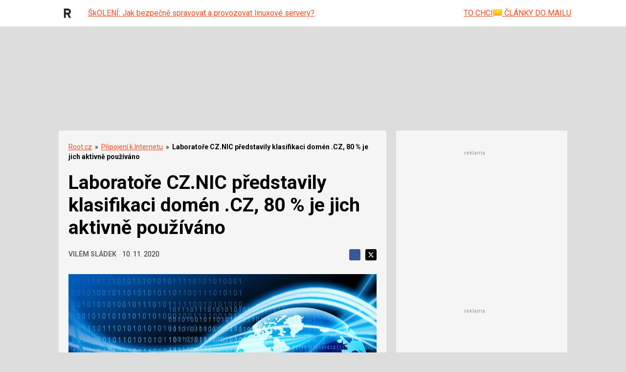

--- FILE ---
content_type: text/html; charset=utf-8
request_url: https://www.google.com/recaptcha/api2/aframe
body_size: 183
content:
<!DOCTYPE HTML><html><head><meta http-equiv="content-type" content="text/html; charset=UTF-8"></head><body><script nonce="F0he6TuuzCbK2hNjCtV79w">/** Anti-fraud and anti-abuse applications only. See google.com/recaptcha */ try{var clients={'sodar':'https://pagead2.googlesyndication.com/pagead/sodar?'};window.addEventListener("message",function(a){try{if(a.source===window.parent){var b=JSON.parse(a.data);var c=clients[b['id']];if(c){var d=document.createElement('img');d.src=c+b['params']+'&rc='+(localStorage.getItem("rc::a")?sessionStorage.getItem("rc::b"):"");window.document.body.appendChild(d);sessionStorage.setItem("rc::e",parseInt(sessionStorage.getItem("rc::e")||0)+1);localStorage.setItem("rc::h",'1769750445170');}}}catch(b){}});window.parent.postMessage("_grecaptcha_ready", "*");}catch(b){}</script></body></html>